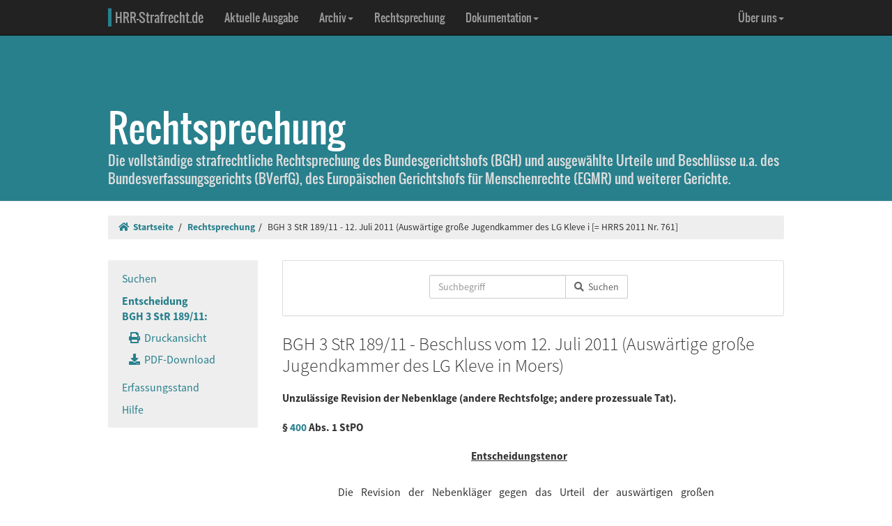

--- FILE ---
content_type: text/html; charset=UTF-8
request_url: https://www.hrr-strafrecht.de/hrr/3/11/3-189-11.php
body_size: 4772
content:
<!DOCTYPE html>
<html lang="de">
<head>
	<meta name="viewport" content="width=device-width, initial-scale=1.0" />
	<meta http-equiv="Content-Type" content="text/html;charset=UTF-8">
	<link rel="canonical" href="https://www.hrr-strafrecht.de/hrr/3/11/3-189-11.php" />
	<title>BGH 3 StR 189/11 - 12. Juli 2011 (Auswärtige große Jugendkammer des LG Kleve in Moers) &middot; hrr-strafrecht.de</title>
	<meta name="keywords" content="Unzulässige Revision der Nebenklage andere Rechtsfolge, andere prozessuale Tat." />
	<!-- Bootstrap -->
	<link href="/hrr/_css/bootstrap.min.css" rel="stylesheet" type="text/css" />
	<!-- Eigene Anpassungen -->
	<link href="/hrr/_css/jquery-ui.min.css" rel="stylesheet" type="text/css" />
	<link href="/hrr/_css/hrrs.min.css" rel="stylesheet" type="text/css" />
	<link href="/favicon.ico" rel="shortcut icon" />
	<link href="/hrr/rss.php" rel="alternate" type="application/rss+xml" title="Aktuelle News von hrr-strafrecht.de" />
</head>
<body data-spy="scroll" data-target="#seitennavigation">
<header class="navbar navbar-default navbar-inverse navbar-static-top" role="navigation">
	<div class="container">
	<!-- Brand and toggle get grouped for better mobile display -->
		<div class="navbar-header">
			<button type="button" class="navbar-toggle" data-toggle="collapse" data-target="#navbar-main">
			<span class="sr-only">Navigation ausblenden</span>
			<span class="icon-bar"></span>
			<span class="icon-bar"></span>
			<span class="icon-bar"></span>
			</button>
			<a class="navbar-brand" href="/hrr/"><span style="border-left: 5px solid #28808d; padding-left: 5px">HRR-Strafrecht.de</span></a>
		</div>
		<!-- Collect the nav links, forms, and other content for toggling -->
		<div class="collapse navbar-collapse" id="navbar-main">
			<ul class="nav navbar-nav">
				<li><a href="/hrr/archiv/aktuell.php">Aktuelle Ausgabe</a></li>
				<li class="dropdown">
				  <a href="#" class="dropdown-toggle" data-toggle="dropdown">Archiv<b class="caret"></b></a>
				  <ul class="dropdown-menu">
					<li><a href="/hrr/archiv/">Übersicht</a></li>
					<li class="divider"></li>
					<li><a href="/hrr/archiv/ausgaben.php">HRRS-Ausgaben</a></li>
					<li><a href="/hrr/archiv/aufsaetze.php">Aufsätze und Anmerkungen (mit Volltextsuche)</a></li>
					<li><a href="/hrr/archiv/index.php#monographien">Monographien</a></li>
					</ul>
				</li>
				<li><a href="/hrr/db/">Rechtsprechung</a></li>
				<li class="dropdown">
				  <a href="#" class="dropdown-toggle" data-toggle="dropdown">Dokumentation<b class="caret"></b></a>
				  <ul class="dropdown-menu">
					<li><a href="/hrr/doku/">Die Idee</a></li>
					<li class="divider"></li>
					<li><a href="/hrr/doku/verfahren.php">Verfahrensdokumentationen</a></li>
					<li><a href="/hrr/doku/einzeldokumente.php">Einzeldokumente</a></li>
					</ul>
				</li>
			</ul>
			<ul class="nav navbar-nav navbar-right">
				<li class="dropdown">
				  <a href="#" class="dropdown-toggle" data-toggle="dropdown">Über uns<b class="caret"></b></a>
				  <ul class="dropdown-menu">
					<li><a href="/hrr/ueber/">Unser Konzept</a></li>
					<li><a href="/hrr/ueber/unterstuetzen.php">HRRS unterstützen</a></li>
					<li class="divider"></li>
					<li><a href="/hrr/ueber/hrrs-zitieren.php">HRRS zitieren</a></li>
					<li><a href="/hrr/ueber/publizieren.php">Publizieren</a></li>
					<li><a href="/hrr/ueber/redaktionelle-richtlinien.php">Redaktionelle Richtlinien</a></li>
					<li><a href="/hrr/ueber/redaktion.php">Redaktion</a></li>
					<li class="divider"></li>
					<li><a href="/hrr/ueber/kontakt.php">Kontakt</a></li>
					<li><a href="/hrr/ueber/impressum.php">Impressum</a></li>
					<li><a href="/hrr/ueber/privacy.php">Datenschutz</a></li>
					</ul>
				</li>
			</ul>
		</div>
	</div>
</header>
<div class="page-header hidden-print">
    <div class="container">
        <h1><br />Rechtsprechung <small class="visible-print">(hrr-strafrecht.de)</small></h1>
		<p>Die vollständige strafrechtliche Rechtsprechung des Bundesgerichtshofs (BGH) und ausgewählte Urteile und Beschlüsse u.a. des Bundesverfassungsgerichts (BVerfG), des Europäischen Gerichtshofs für Menschenrechte (EGMR) und weiterer Gerichte.</p>
    </div>
</div>

<div class="container hidden-print">
	<ol class="breadcrumb">
		<li><a href="/hrr/"><i class="fas fa-home"></i>&nbsp;&nbsp;Startseite</a></li>
	<li><a href="/hrr/db/index.php" title="Rechtsprechungssuche">Rechtsprechung</a></li><li>BGH 3 StR 189/11 - 12. Juli 2011 (Auswärtige große Jugendkammer des LG Kleve i [= HRRS 2011 Nr. 761]</li>	</ol>
</div>

<div class="container docs-container">
	<div class="row">
	<div class="col-md-3">
		<div class="sidebar hidden-print" role="complementary">
			<ul class="nav sidenav affix-top" data-spy="affix" data-offset-top="325" id="seitennavigation">
						<li><a href="/hrr/db/index.php" target="_parent" title="Suchseite">Suchen</a></li>
			<li class="active"><a href="/hrr/3/11/3-189-11.php" target="_parent">Entscheidung<br />BGH 3 StR 189/11:</a>
			<ul class="nav">
				<li><a href="/hrr/3/11/3-189-11.php?view=print" title="Druckfähige Version anzeigen."><i class="fas fa-print"></i>&nbsp;&nbsp;Druckansicht</a></li>
				<li><a href="https://www.hrr-strafrecht.de/hrr/3/11/3-189-11.pdf" target="_parent" title="Entscheidung als PDF-Datei herunterladen..."><i class="fas fa-download"></i>&nbsp;&nbsp;PDF-Download</a></li>				</ul></li>
				<li><a href="/hrr/db/status.php" target="_parent" title="Den Erfassungsstand der Datenbank anzeigen...">Erfassungsstand</a></li>
				<li><a href="/hrr/db/hilfe.php" target="_parent" title="Hilfe zur Datenbankabfrage...">Hilfe</a></li>
			</ul>
		</div>
	</div>

<!-- Inhalt -->
<div class="col-md-9" id="inhalt_es">

<!-- Suchformular -->
<div class="panel panel-default entschform hidden-print">
<form method="get" action="/hrr/db/abfrage.php" class="form-inline" role="form">
	<input type="hidden" name="verknuepfung" value="und" />
	<input type="hidden" name="sortieren" value="relevanz" />
	<input type="hidden" name="sortrichtung" value="ab" />
	<input type="hidden" name="leitsatz" value="nein" />
	<div class="form-group entschinput">
		<div class="input-group">
			<input type="text" id="entschvolltext" name="volltext" class="form-control" placeholder="Suchbegriff" />
			<span class="input-group-btn">
				<button class="btn btn-default" type="submit"><i class="fas fa-search"></i>&nbsp;&nbsp;Suchen</button>
			</span>
		</div>
	</div>
	<div class="form-group" style="margin-left:10px">
	<div class="checkbox">
					</div>
	</div>
</form>
</div>

<!-- Kopf für Druckversion -->
<div id="druck_kopf" class="visible-print">
    <h1>hrr-strafrecht.de - Rechtsprechungsübersicht</h1>
    <hr class="linie" />
    <p><b>HRRS-Nummer:</b> HRRS 2011 Nr. 761</p>    <p><b>Bearbeiter:</b> Ulf Buermeyer</p>
    <p><b>Zitiervorschlag:</b> BGH, 3 StR 189/11, Beschluss v. 12.07.2011, HRRS 2011 Nr. 761</p>
    <hr class="linie" />
</div>


<h2>BGH 3 StR 189/11 - Beschluss vom 12. Juli 2011 (Auswärtige große Jugendkammer des LG Kleve in Moers)</h2>

<h3>Unzulässige Revision der Nebenklage (andere Rechtsfolge; andere prozessuale Tat).
<br />
<br />
§ <a href="http://dejure.org/gesetze/StPO/400.html" class="tooltip" title="dejure.org:|&sect; 400 StPO: Rechtsmittelbefugnis des Nebenkl&auml;gers">400</a> Abs. 1 StPO</h3>

<h3 class="zu">Entscheidungstenor</h3>

<blockquote>Die Revision der Nebenkläger gegen das Urteil der auswärtigen großen Jugendkammer des Landgerichts Kleve in Moers vom 20. Dezember 2010 wird verworfen, soweit sie gegen die Angeklagten A. und O. gerichtet ist.
<br />
<br />
Die Beschwerdeführer haben die Kosten des Rechtsmittels und die den Angeklagten A. und O. dadurch entstandenen notwendigen Auslagen zu tragen.</blockquote>

<h3 class="zu">Gründe</h3>

<div class="rn"><a id="1">1</a></div>

<p>Das Landgericht hat den Angeklagten K. wegen gefährlicher Körperverletzung und Sachbeschädigung zu einer Jugendstrafe von einem Jahr verurteilt und deren Vollstreckung zur Bewährung ausgesetzt. Vom Vorwurf, den Obdachlosen B. zur Verdeckung einer Straftat getötet zu haben, hat es ihn freigesprochen. Den Angeklagten A. hat es schuldig gesprochen der gefährlichen Körperverletzung in zwei Fällen, der Körperverletzung sowie der Sachbeschädigung und gegen ihn eine zur Bewährung ausgesetzte Jugendstrafe von einem Jahr verhängt. Gegen den Angeklagten O. hat es wegen Sachbeschädigung einen Freizeitarrest ausgesprochen und ihm Auflagen erteilt. Gegen das Urteil wenden sich die Nebenkläger mit ihrer auf die Sachrüge gestützten Revision, mit der sie in erster Linie eine Verurteilung der drei Angeklagten wegen gemeinschaftlich begangenen Mordes erstreben.</p>

<div class="rn"><a id="2">2</a></div>

<p>Das gegen die Angeklagten A. und O. gerichtete Rechtsmittel ist unzulässig.</p>

<div class="rn"><a id="3">3</a></div>

<p>Soweit die Nebenkläger sich mit ihrer Revision dagegen wenden, dass diese Angeklagten nicht wegen Beteiligung an dem Tötungsdelikt verurteilt worden sind, fehlt es an der erforderlichen Beschwer. Die Angeklagten A. und O. sind insoweit durch das angefochtene Urteil nicht freigesprochen worden. In der Anklageschrift vom 21. August 2010 ist lediglich dem Angeklagten K. zur Last gelegt worden, zur Verdeckung einer gefährlichen Körperverletzung den Geschädigten durch Schläge gegen den Kopf mit einem stumpfen Gegenstand getötet zu haben. Demgegenüber sind dem Angeklagten A. allein eine gefährliche Körperverletzung sowie dem Angeklagten O. nur eine Sachbeschädigung vorgeworfen worden, die zeitlich vor der Tötungshandlung begangen wurden. Die in der Anklageschrift beschriebenen Taten der Angeklagten A. und O. umfassen die Tötung des Getöteten B. nicht und waren deshalb auch nicht Gegenstand der Urteilsfindung (§ <a href="http://dejure.org/gesetze/StPO/264.html" class="tooltip" title="dejure.org:|&sect; 264 StPO: Gegenstand des Urteils">264</a> Abs. 1 StPO). Es handelt sich hinsichtlich Tatzeit und Tatbild um voneinander trennbare Geschehensabläufe, die nach natürlicher Auffassung keinen einheitlichen, identischen geschichtlichen Vorgang bilden (Meyer-Goßner, StPO, 54. Aufl., § 264 Rn. 2 ff. mwN).</p>

<div class="rn"><a id="4">4</a></div>

<p>Soweit die Nebenkläger den Strafausspruch angreifen, ist das Rechtsmittel gemäß § <a href="http://dejure.org/gesetze/StPO/400.html" class="tooltip" title="dejure.org:|&sect; 400 StPO: Rechtsmittelbefugnis des Nebenkl&auml;gers">400</a> Abs. 1 StPO unzulässig.</p>

<div class="col-xs-offset-4 col-md-offset-4"><p class="text-right"><small><b>HRRS-Nummer:</b> HRRS 2011 Nr. 761</small></p>

<p class="text-right"><small><b>Bearbeiter:</b> Ulf Buermeyer</small></p>

</div>	</div>
	</div>
</div>

<footer class="hidden-print">
<div class="container">
	<div class="row">
		<div class="col-md-8">
			<div class="form-group">
				<a class="btn btn-default" style="width:110px; text-align:left;font-size: 1em;padding:3px 10px 3px 10px;margin-right:10px" href="https://facebook.com/sharer/sharer.php?u=www.hrr-strafrecht.de/hrr/3/11/3-189-11.php">
					<i class="fab fa-facebook" style="color:#3b5998;"></i>&nbsp;&nbsp;<b>teilen</b>
				</a>
				<a class="btn btn-default" style="width:110px; text-align:left;font-size: 1em;padding:3px 10px 3px 10px;margin-right:10px" href="https://www.linkedin.com/shareArticle?mini=true&url=www.hrr-strafrecht.de/hrr/3/11/3-189-11.php">
					<i class="fab fa-linkedin" style="color:#0e76a8;"></i>&nbsp;&nbsp;<b>teilen</b>
				</a>
				<a class="btn btn-default" style="width:110px; text-align:left;font-size: 1em; padding:3px 10px 3px 10px;margin-right:10px" href="https://www.xing.com/spi/shares/new?url=www.hrr-strafrecht.de/hrr/3/11/3-189-11.php">
					<i class="fab fa-xing" style="color:#126567;"></i>&nbsp;&nbsp;<b>teilen</b>
				</a>
			</div>
		</div>
		<div class="col-md-8">
			<p><small>Ein Service der <a href="http://www.strate.net/">Rechtsanwaltskanzlei Strate und Kollegen</a>, Hamburg.</small></p>
			<p><small><a href="/hrr/ueber/impressum.php">Impressum</a> &middot; <a href="/hrr/ueber/kontakt.php">Kontakt</a> &middot; <a href="/hrr/ueber/privacy.php">Datenschutz</a></small></p>
		</div>
	</div>
</div>
</footer>



<script src="/hrr/_js/jquery.js" type="text/javascript"></script>
<!-- Bootstrap selbst konfiguriert ohne Tooltip -->
<script src="/hrr/_js/bootstrap.min.js" type="text/javascript"></script>
<script src="/hrr/_js/hrrs.min.js" type="text/javascript"></script>
<script src="/hrr/_js/jquery-ui.min.js" type="text/javascript"></script>
<script type="text/javascript">
    $(function() {
		AutoWort( '#frontvolltext', 'frontent', $( "#frontvolltext" ).width() + 30 );
		AutoWort( '#frontaufsatz', 'frontauf', $( "#frontaufsatz" ).width() + 30 );
		AutoWort( '#erwvolltext', 'ent', $( "#erwvolltext" ).width() + 30 );
		AutoWort( '#erwkurzbeschreibung', 'ent', $( "#erwkurzbeschreibung" ).width() + 30 );
		AutoWort( '#erwnorm', 'entnorm', $( "#erwnorm" ).width() + 30 );
		AutoWort( '#erwaz', 'entaz', $( "#erwaz" ).width() + 30 );
		AutoWort( '#stvolltext', 'ent', $( "#stvolltext" ).width() + 30 );
		AutoWort( '#entschvolltext', 'ent', $( "#entschvolltext" ).width() + 30 );
		AutoWort( '#aufsatz', 'auf', $( "#aufsatz" ).width() + 30 );
		DateFormat( "#datvon", "#datbis", "minDate" );
		DateFormat( "#datbis", "#datvon", "maxDate" );
		$( document ).tooltip({ items: "[title]", content: function() { var element = $( this ); if ( element.is( "a" ) && element.hasClass("tooltip")) { $txttip = element.attr( "title" ).split("|"); return '<a href="javascript:$(\'.ipadTooltip\').tooltip(\'close\')" class="ipadTooltip"><strong style="background:#0c6f7e; color:#fff; padding:3pt; border-radius:2px; display:block">' + $txttip[0] + '</strong>' + '<div style="padding:3pt; color:#333;">' + $txttip[1] + '</div></a>'; } } });
    });
</script>
<!-- Matomo -->
<script>
  var _paq = window._paq = window._paq || [];
  /* tracker methods like "setCustomDimension" should be called before "trackPageView" */
  _paq.push(["setCookieDomain", "*.www.hrr-strafrecht.de"]);
  _paq.push(["setDomains", ["*.www.hrr-strafrecht.de"]]);
  _paq.push(['trackPageView']);
  _paq.push(['enableLinkTracking']);
  (function() {
    var u="https://statistik.hrr-strafrecht.de/";
    _paq.push(['setTrackerUrl', u+'matomo.php']);
    _paq.push(['setSiteId', '3']);
    var d=document, g=d.createElement('script'), s=d.getElementsByTagName('script')[0];
    g.async=true; g.src=u+'matomo.js'; s.parentNode.insertBefore(g,s);
  })();
</script>
<noscript><p><img src="https://statistik.hrr-strafrecht.de/matomo.php?idsite=3&amp;rec=1" style="border:0;" alt="" /></p></noscript>
<!-- End Matomo Code -->
</body>
</html>
